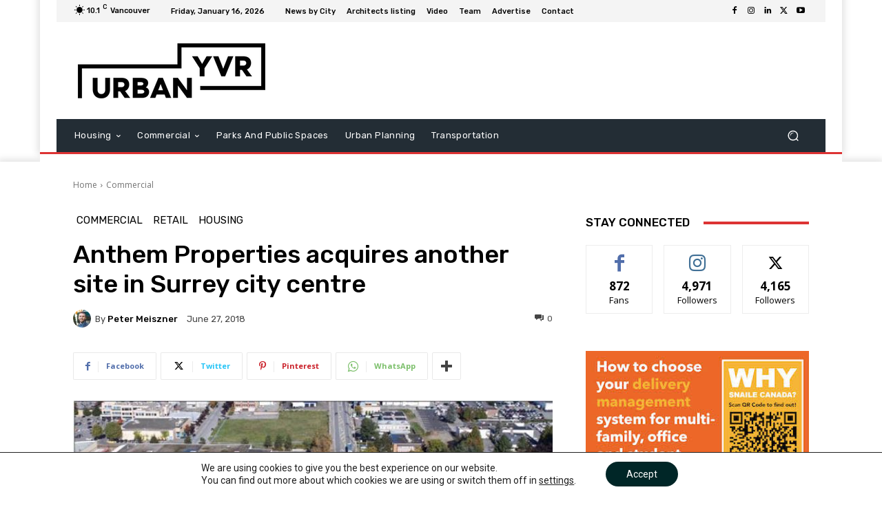

--- FILE ---
content_type: text/html; charset=utf-8
request_url: https://www.google.com/recaptcha/api2/aframe
body_size: 266
content:
<!DOCTYPE HTML><html><head><meta http-equiv="content-type" content="text/html; charset=UTF-8"></head><body><script nonce="tEwDEiRR8vbEHRJ0RPnv4g">/** Anti-fraud and anti-abuse applications only. See google.com/recaptcha */ try{var clients={'sodar':'https://pagead2.googlesyndication.com/pagead/sodar?'};window.addEventListener("message",function(a){try{if(a.source===window.parent){var b=JSON.parse(a.data);var c=clients[b['id']];if(c){var d=document.createElement('img');d.src=c+b['params']+'&rc='+(localStorage.getItem("rc::a")?sessionStorage.getItem("rc::b"):"");window.document.body.appendChild(d);sessionStorage.setItem("rc::e",parseInt(sessionStorage.getItem("rc::e")||0)+1);localStorage.setItem("rc::h",'1768608780965');}}}catch(b){}});window.parent.postMessage("_grecaptcha_ready", "*");}catch(b){}</script></body></html>

--- FILE ---
content_type: application/javascript; charset=utf-8
request_url: https://fundingchoicesmessages.google.com/f/AGSKWxVXKMNPrmgyAgJtKgiqSrJI773QLQkxZLxb5xHtKdyBHhYF5nOwoyej7eOTmLi9RGGpUUKH9ru4jRFCDOO6NCEba5-6xe-HQ548jSHn-08bJnCv9oBHDjU8jhtP9eB_YLBIG3NGGxAUozVbi5EMRcS7KeDMDJP693yMpujfCK7hfO8HTmioAepdc2OU/_/adscripts2._ad_banner_/googima.js&banner_id=-468x60-
body_size: -1293
content:
window['6d1e8a1a-9acc-4cb3-855d-1a51bacc33de'] = true;